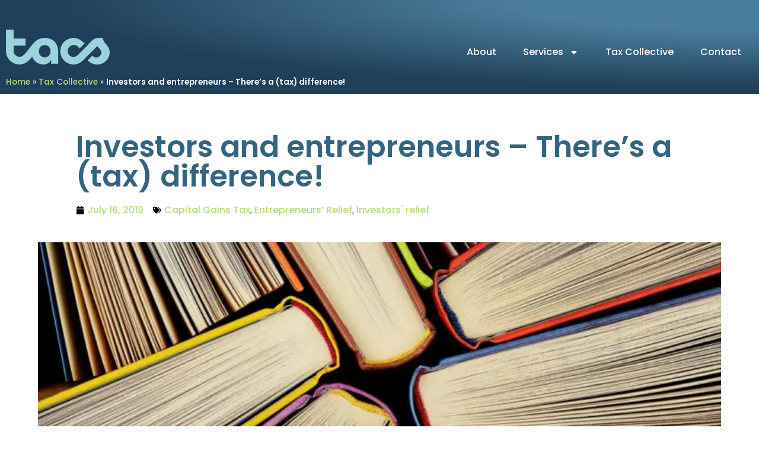

--- FILE ---
content_type: text/css
request_url: https://tacs.co.uk/wp-content/uploads/elementor/css/post-8.css?ver=1695297341
body_size: 1245
content:
.elementor-kit-8{--e-global-color-primary:#34657F;--e-global-color-secondary:#B5DB79;--e-global-color-text:#64646E;--e-global-color-accent:#EBF0F2;--e-global-typography-primary-font-family:"Poppins";--e-global-typography-primary-font-weight:300;--e-global-typography-secondary-font-weight:400;--e-global-typography-text-font-family:"Poppins";--e-global-typography-text-font-weight:300;--e-global-typography-accent-font-family:"Roboto";--e-global-typography-accent-font-weight:500;color:var( --e-global-color-text );font-family:"Poppins", Sans-serif;}.elementor-kit-8 a{color:var( --e-global-color-secondary );font-family:"Poppins", Sans-serif;font-weight:500;}.elementor-kit-8 a:hover{color:#1C3D4B;}.elementor-kit-8 h1{color:var( --e-global-color-primary );font-size:30px;font-weight:400;}.elementor-kit-8 h2{color:var( --e-global-color-primary );font-weight:400;}.elementor-kit-8 h3{color:var( --e-global-color-primary );font-weight:400;}.elementor-kit-8 h4{color:var( --e-global-color-primary );font-weight:400;}.elementor-kit-8 h5{color:var( --e-global-color-primary );font-weight:600;}.elementor-kit-8 h6{color:var( --e-global-color-primary );font-weight:400;}.elementor-kit-8 button,.elementor-kit-8 input[type="button"],.elementor-kit-8 input[type="submit"],.elementor-kit-8 .elementor-button{color:var( --e-global-color-primary );background-color:var( --e-global-color-secondary );border-radius:50px 50px 50px 50px;padding:10px 30px 10px 30px;}.elementor-section.elementor-section-boxed > .elementor-container{max-width:1280px;}.e-con{--container-max-width:1280px;}.elementor-widget:not(:last-child){margin-bottom:20px;}.elementor-element{--widgets-spacing:20px;}{}h1.entry-title{display:var(--page-title-display);}.site-header{padding-right:0px;padding-left:0px;}@media(max-width:1024px){.elementor-section.elementor-section-boxed > .elementor-container{max-width:1024px;}.e-con{--container-max-width:1024px;}}@media(max-width:767px){.elementor-section.elementor-section-boxed > .elementor-container{max-width:767px;}.e-con{--container-max-width:767px;}}/* Start custom CSS */header {
    
	padding-top: 20px;
}

@media (min-width: 1200px) {
    
    header {
    max-height: 650px;
	padding-top: 20px;
}
}

@media (min-width: 1025px) {
    .header-image img {

    height: 550px !important;
    position: relative;
    bottom: 50px;
    object-fit: cover;
}

.elementor-element-f0c0bcf.header-offset {
  top: 60px;
}

}
.elementor-48 .elementor-element.elementor-element-27657d6 > .elementor-widget-container,
.elementor-48 .elementor-element.elementor-element-a0d4ee0 > .elementor-widget-container,
.elementor-48 .elementor-element.elementor-element-2898837 > .elementor-widget-container,
.elementor-48 .elementor-element.elementor-element-2c851df > .elementor-widget-container {
	background-image: url("https://tacs.co.uk/wp-content/uploads/2022/09/Speech-2.svg");
	background-size: cover;
	width: 100%;
	height: 100%;
	padding: 25px !important;
    background-repeat: no-repeat
}

.elementor-accordion-icon.elementor-accordion-icon-right {
	font-size: 30px;
}

.elementor-nav-menu--dropdown  ul.elementor-nav-menu {
	padding: 25px 0;
}

.speech-bubble .elementor-testimonial-content {
	margin-bottom: 0;
}

.speech-bubble  {
	position: relative;
	padding: 70px 30px;
	margin: 1em auto 60px;
	border: 5px solid #34657f;
	text-align: center;
	color: #333;
	background: #fff;
	-webkit-border-top-left-radius: 240px 140px;
	-webkit-border-top-right-radius: 240px 140px;
	-webkit-border-bottom-right-radius: 240px 140px;
	-webkit-border-bottom-left-radius: 240px 140px;
	-moz-border-radius: 240px / 140px;
	border-radius: 240px / 140px;
	width: 500px !important;
}
.speech-bubble::before {
  content: "";
  position: absolute;
  z-index: 2;
  bottom: -35px;
  right: 50%;
  width: 50px;
  height: 30px;
  border-style: solid;
  border-width: 0 5px 5px 0;
  border-color: #34657f;
  margin-right: -10px;
  background: transparent;
  -webkit-border-bottom-right-radius: 80px 50px;
  -moz-border-radius-bottomright: 80px 50px;
  border-bottom-right-radius: 80px 50px;
  display: block;
}

.speech-bubble:after {
	content: "";
position: absolute;
z-index: 2;
bottom: -35px;
right: 50%;
width: 20px;
height: 31px;
border-style: solid;
border-width: 0 5px 5px 0;
border-color: #34657f;
margin-right: 20px;
background: transparent;
-webkit-border-bottom-right-radius: 40px 50px;
-moz-border-radius-bottomright: 40px 50px;
border-bottom-right-radius: 40px 50px;
display: block;

}

.elementor-testimonial__footer {
	display: none;
}

.elementor-testimonial__image {
	display: none;
}

.header-offset {
    position: relative;
    top: 20px;
}

.elementor-sticky--active {
	z-index: 99;
	width: 100% !important;
	left: 0;
	right: 0;
}

.elementor-sticky--effects {
    background-color: #34657f;
}



.elementor-sticky--active .experts .elementor-item {
  color: #fff !important;
}/* End custom CSS */
/* Start Custom Fonts CSS */@font-face {
	font-family: 'Poppins';
	font-style: normal;
	font-weight: normal;
	font-display: swap;
	src: url('https://tacs.co.uk/wp-content/uploads/2023/09/Poppins-Regular.ttf') format('truetype');
}
@font-face {
	font-family: 'Poppins';
	font-style: italic;
	font-weight: normal;
	font-display: swap;
	src: url('https://tacs.co.uk/wp-content/uploads/2023/09/Poppins-Italic.ttf') format('truetype');
}
@font-face {
	font-family: 'Poppins';
	font-style: normal;
	font-weight: 500;
	font-display: swap;
	src: url('https://tacs.co.uk/wp-content/uploads/2023/09/Poppins-Medium.ttf') format('truetype');
}
@font-face {
	font-family: 'Poppins';
	font-style: normal;
	font-weight: 600;
	font-display: swap;
	src: url('https://tacs.co.uk/wp-content/uploads/2023/09/Poppins-SemiBold.ttf') format('truetype');
}
/* End Custom Fonts CSS */

--- FILE ---
content_type: text/css
request_url: https://tacs.co.uk/wp-content/uploads/elementor/css/post-736.css?ver=1695297406
body_size: 971
content:
.elementor-736 .elementor-element.elementor-element-295916e0:not(.elementor-motion-effects-element-type-background), .elementor-736 .elementor-element.elementor-element-295916e0 > .elementor-motion-effects-container > .elementor-motion-effects-layer{background-color:transparent;background-image:radial-gradient(at top right, #4B7E9B 23%, #203F5A 66%);}.elementor-736 .elementor-element.elementor-element-295916e0{transition:background 0.3s, border 0.3s, border-radius 0.3s, box-shadow 0.3s;}.elementor-736 .elementor-element.elementor-element-295916e0 > .elementor-background-overlay{transition:background 0.3s, border-radius 0.3s, opacity 0.3s;}.elementor-736 .elementor-element.elementor-element-cf56c55 > .elementor-container > .elementor-column > .elementor-widget-wrap{align-content:center;align-items:center;}.elementor-736 .elementor-element.elementor-element-cf56c55{transition:background 0.3s, border 0.3s, border-radius 0.3s, box-shadow 0.3s;}.elementor-736 .elementor-element.elementor-element-cf56c55 > .elementor-background-overlay{transition:background 0.3s, border-radius 0.3s, opacity 0.3s;}.elementor-736 .elementor-element.elementor-element-db53aca{text-align:left;}.elementor-736 .elementor-element.elementor-element-db53aca img{width:175px;}.elementor-736 .elementor-element.elementor-element-281d1fd{color:#FDFDFD;width:100%;max-width:100%;}.elementor-736 .elementor-element.elementor-element-281d1fd a{color:var( --e-global-color-secondary );}.elementor-bc-flex-widget .elementor-736 .elementor-element.elementor-element-1aa125c.elementor-column .elementor-widget-wrap{align-items:flex-start;}.elementor-736 .elementor-element.elementor-element-1aa125c.elementor-column.elementor-element[data-element_type="column"] > .elementor-widget-wrap.elementor-element-populated{align-content:flex-start;align-items:flex-start;}.elementor-736 .elementor-element.elementor-element-1aa125c.elementor-column > .elementor-widget-wrap{justify-content:center;}.elementor-736 .elementor-element.elementor-element-1aa125c > .elementor-element-populated{margin:15px 0px 0px 0px;--e-column-margin-right:0px;--e-column-margin-left:0px;}.elementor-736 .elementor-element.elementor-element-1aa125c{z-index:1;}.elementor-736 .elementor-element.elementor-element-022bff6 .elementor-menu-toggle{margin-left:auto;background-color:#02010100;}.elementor-736 .elementor-element.elementor-element-022bff6 .elementor-nav-menu .elementor-item{font-family:"Poppins", Sans-serif;font-weight:500;word-spacing:0px;}.elementor-736 .elementor-element.elementor-element-022bff6 .elementor-nav-menu--main .elementor-item{color:#FFFFFF;fill:#FFFFFF;}.elementor-736 .elementor-element.elementor-element-022bff6 .elementor-nav-menu--main .elementor-item:hover,
					.elementor-736 .elementor-element.elementor-element-022bff6 .elementor-nav-menu--main .elementor-item.elementor-item-active,
					.elementor-736 .elementor-element.elementor-element-022bff6 .elementor-nav-menu--main .elementor-item.highlighted,
					.elementor-736 .elementor-element.elementor-element-022bff6 .elementor-nav-menu--main .elementor-item:focus{color:#FFFFFF;fill:#FFFFFF;}.elementor-736 .elementor-element.elementor-element-022bff6 .elementor-nav-menu--main:not(.e--pointer-framed) .elementor-item:before,
					.elementor-736 .elementor-element.elementor-element-022bff6 .elementor-nav-menu--main:not(.e--pointer-framed) .elementor-item:after{background-color:var( --e-global-color-secondary );}.elementor-736 .elementor-element.elementor-element-022bff6 .e--pointer-framed .elementor-item:before,
					.elementor-736 .elementor-element.elementor-element-022bff6 .e--pointer-framed .elementor-item:after{border-color:var( --e-global-color-secondary );}.elementor-736 .elementor-element.elementor-element-022bff6 .elementor-nav-menu--main .elementor-item.elementor-item-active{color:var( --e-global-color-accent );}.elementor-736 .elementor-element.elementor-element-022bff6 .elementor-nav-menu--main:not(.e--pointer-framed) .elementor-item.elementor-item-active:before,
					.elementor-736 .elementor-element.elementor-element-022bff6 .elementor-nav-menu--main:not(.e--pointer-framed) .elementor-item.elementor-item-active:after{background-color:var( --e-global-color-secondary );}.elementor-736 .elementor-element.elementor-element-022bff6 .e--pointer-framed .elementor-item.elementor-item-active:before,
					.elementor-736 .elementor-element.elementor-element-022bff6 .e--pointer-framed .elementor-item.elementor-item-active:after{border-color:var( --e-global-color-secondary );}.elementor-736 .elementor-element.elementor-element-022bff6{--e-nav-menu-horizontal-menu-item-margin:calc( 5px / 2 );}.elementor-736 .elementor-element.elementor-element-022bff6 .elementor-nav-menu--main:not(.elementor-nav-menu--layout-horizontal) .elementor-nav-menu > li:not(:last-child){margin-bottom:5px;}.elementor-736 .elementor-element.elementor-element-022bff6 .elementor-nav-menu--dropdown a, .elementor-736 .elementor-element.elementor-element-022bff6 .elementor-menu-toggle{color:var( --e-global-color-secondary );}.elementor-736 .elementor-element.elementor-element-022bff6 .elementor-nav-menu--dropdown{background-color:var( --e-global-color-primary );}.elementor-736 .elementor-element.elementor-element-022bff6 .elementor-nav-menu--dropdown a:hover,
					.elementor-736 .elementor-element.elementor-element-022bff6 .elementor-nav-menu--dropdown a.elementor-item-active,
					.elementor-736 .elementor-element.elementor-element-022bff6 .elementor-nav-menu--dropdown a.highlighted,
					.elementor-736 .elementor-element.elementor-element-022bff6 .elementor-menu-toggle:hover{color:var( --e-global-color-text );}.elementor-736 .elementor-element.elementor-element-022bff6 .elementor-nav-menu--dropdown a:hover,
					.elementor-736 .elementor-element.elementor-element-022bff6 .elementor-nav-menu--dropdown a.elementor-item-active,
					.elementor-736 .elementor-element.elementor-element-022bff6 .elementor-nav-menu--dropdown a.highlighted{background-color:var( --e-global-color-accent );}.elementor-736 .elementor-element.elementor-element-022bff6 div.elementor-menu-toggle{color:#FFFFFF;}.elementor-736 .elementor-element.elementor-element-022bff6 div.elementor-menu-toggle svg{fill:#FFFFFF;}@media(max-width:1024px){.elementor-736 .elementor-element.elementor-element-022bff6 .elementor-nav-menu--dropdown .elementor-item, .elementor-736 .elementor-element.elementor-element-022bff6 .elementor-nav-menu--dropdown  .elementor-sub-item{font-size:16px;}.elementor-736 .elementor-element.elementor-element-022bff6{--nav-menu-icon-size:32px;}}@media(max-width:767px){.elementor-736 .elementor-element.elementor-element-db9e402{width:70%;}.elementor-736 .elementor-element.elementor-element-1aa125c{width:30%;}}/* Start Custom Fonts CSS */@font-face {
	font-family: 'Poppins';
	font-style: normal;
	font-weight: normal;
	font-display: swap;
	src: url('https://tacs.co.uk/wp-content/uploads/2023/09/Poppins-Regular.ttf') format('truetype');
}
@font-face {
	font-family: 'Poppins';
	font-style: italic;
	font-weight: normal;
	font-display: swap;
	src: url('https://tacs.co.uk/wp-content/uploads/2023/09/Poppins-Italic.ttf') format('truetype');
}
@font-face {
	font-family: 'Poppins';
	font-style: normal;
	font-weight: 500;
	font-display: swap;
	src: url('https://tacs.co.uk/wp-content/uploads/2023/09/Poppins-Medium.ttf') format('truetype');
}
@font-face {
	font-family: 'Poppins';
	font-style: normal;
	font-weight: 600;
	font-display: swap;
	src: url('https://tacs.co.uk/wp-content/uploads/2023/09/Poppins-SemiBold.ttf') format('truetype');
}
/* End Custom Fonts CSS */

--- FILE ---
content_type: text/css
request_url: https://tacs.co.uk/wp-content/uploads/elementor/css/post-133.css?ver=1755527432
body_size: 2003
content:
.elementor-133 .elementor-element.elementor-element-63e36085 > .elementor-container{max-width:1000px;}.elementor-133 .elementor-element.elementor-element-63e36085 > .elementor-container > .elementor-column > .elementor-widget-wrap{align-content:center;align-items:center;}.elementor-133 .elementor-element.elementor-element-63e36085:not(.elementor-motion-effects-element-type-background), .elementor-133 .elementor-element.elementor-element-63e36085 > .elementor-motion-effects-container > .elementor-motion-effects-layer{background-color:#CDE9EE;}.elementor-133 .elementor-element.elementor-element-63e36085{transition:background 0.3s, border 0.3s, border-radius 0.3s, box-shadow 0.3s;padding:50px 0px 40px 0px;}.elementor-133 .elementor-element.elementor-element-63e36085 > .elementor-background-overlay{transition:background 0.3s, border-radius 0.3s, opacity 0.3s;}.elementor-bc-flex-widget .elementor-133 .elementor-element.elementor-element-2757e00.elementor-column .elementor-widget-wrap{align-items:center;}.elementor-133 .elementor-element.elementor-element-2757e00.elementor-column.elementor-element[data-element_type="column"] > .elementor-widget-wrap.elementor-element-populated{align-content:center;align-items:center;}.elementor-133 .elementor-element.elementor-element-2757e00.elementor-column > .elementor-widget-wrap{justify-content:center;}.elementor-133 .elementor-element.elementor-element-428b056 > .elementor-element-populated, .elementor-133 .elementor-element.elementor-element-428b056 > .elementor-element-populated > .elementor-background-overlay, .elementor-133 .elementor-element.elementor-element-428b056 > .elementor-background-slideshow{border-radius:69px 69px 69px 69px;}.elementor-133 .elementor-element.elementor-element-428b056 > .elementor-element-populated{transition:background 0.3s, border 0.3s, border-radius 0.3s, box-shadow 0.3s;}.elementor-133 .elementor-element.elementor-element-428b056 > .elementor-element-populated > .elementor-background-overlay{transition:background 0.3s, border-radius 0.3s, opacity 0.3s;}.elementor-133 .elementor-element.elementor-element-93f4e03 .elementor-heading-title{color:var( --e-global-color-primary );font-family:"Poppins", Sans-serif;font-size:32px;font-weight:500;}.elementor-133 .elementor-element.elementor-element-7e54b58{color:var( --e-global-color-text );}.elementor-133 .elementor-element.elementor-element-0025d1e{margin-top:0px;margin-bottom:50px;}.elementor-133 .elementor-element.elementor-element-80c79e4 .elementor-button .elementor-align-icon-right{margin-left:16px;}.elementor-133 .elementor-element.elementor-element-80c79e4 .elementor-button .elementor-align-icon-left{margin-right:16px;}.elementor-133 .elementor-element.elementor-element-80c79e4 .elementor-field-group{padding-right:calc( 10px/2 );padding-left:calc( 10px/2 );margin-bottom:10px;}.elementor-133 .elementor-element.elementor-element-80c79e4 .elementor-form-fields-wrapper{margin-left:calc( -10px/2 );margin-right:calc( -10px/2 );margin-bottom:-10px;}.elementor-133 .elementor-element.elementor-element-80c79e4 .elementor-field-group.recaptcha_v3-bottomleft, .elementor-133 .elementor-element.elementor-element-80c79e4 .elementor-field-group.recaptcha_v3-bottomright{margin-bottom:0;}body.rtl .elementor-133 .elementor-element.elementor-element-80c79e4 .elementor-labels-inline .elementor-field-group > label{padding-left:10px;}body:not(.rtl) .elementor-133 .elementor-element.elementor-element-80c79e4 .elementor-labels-inline .elementor-field-group > label{padding-right:10px;}body .elementor-133 .elementor-element.elementor-element-80c79e4 .elementor-labels-above .elementor-field-group > label{padding-bottom:10px;}.elementor-133 .elementor-element.elementor-element-80c79e4 .elementor-field-group > label, .elementor-133 .elementor-element.elementor-element-80c79e4 .elementor-field-subgroup label{color:var( --e-global-color-primary );}.elementor-133 .elementor-element.elementor-element-80c79e4 .elementor-field-type-html{padding-bottom:0px;color:var( --e-global-color-primary );}.elementor-133 .elementor-element.elementor-element-80c79e4 .elementor-field-group .elementor-field{color:var( --e-global-color-primary );}.elementor-133 .elementor-element.elementor-element-80c79e4 .elementor-field-group:not(.elementor-field-type-upload) .elementor-field:not(.elementor-select-wrapper){border-color:#CBCBCB;border-width:0px 0px 1px 0px;border-radius:0px 0px 0px 0px;}.elementor-133 .elementor-element.elementor-element-80c79e4 .elementor-field-group .elementor-select-wrapper select{border-color:#CBCBCB;border-width:0px 0px 1px 0px;border-radius:0px 0px 0px 0px;}.elementor-133 .elementor-element.elementor-element-80c79e4 .elementor-field-group .elementor-select-wrapper::before{color:#CBCBCB;}.elementor-133 .elementor-element.elementor-element-80c79e4 .elementor-button{text-transform:capitalize;padding:0px 0px 0px 0px;}.elementor-133 .elementor-element.elementor-element-80c79e4 .e-form__buttons__wrapper__button-next{background-color:var( --e-global-color-secondary );color:#203B49;}.elementor-133 .elementor-element.elementor-element-80c79e4 .elementor-button[type="submit"]{background-color:var( --e-global-color-secondary );color:#203B49;}.elementor-133 .elementor-element.elementor-element-80c79e4 .elementor-button[type="submit"] svg *{fill:#203B49;}.elementor-133 .elementor-element.elementor-element-80c79e4 .e-form__buttons__wrapper__button-previous{color:#ffffff;}.elementor-133 .elementor-element.elementor-element-80c79e4 .e-form__buttons__wrapper__button-next:hover{color:#ffffff;}.elementor-133 .elementor-element.elementor-element-80c79e4 .elementor-button[type="submit"]:hover{color:#ffffff;}.elementor-133 .elementor-element.elementor-element-80c79e4 .elementor-button[type="submit"]:hover svg *{fill:#ffffff;}.elementor-133 .elementor-element.elementor-element-80c79e4 .e-form__buttons__wrapper__button-previous:hover{color:#ffffff;}.elementor-133 .elementor-element.elementor-element-80c79e4{--e-form-steps-indicators-spacing:20px;--e-form-steps-indicator-padding:30px;--e-form-steps-indicator-inactive-secondary-color:#ffffff;--e-form-steps-indicator-active-secondary-color:#ffffff;--e-form-steps-indicator-completed-secondary-color:#ffffff;--e-form-steps-divider-width:1px;--e-form-steps-divider-gap:10px;}.elementor-133 .elementor-element.elementor-element-47a5b742 > .elementor-container > .elementor-column > .elementor-widget-wrap{align-content:center;align-items:center;}.elementor-133 .elementor-element.elementor-element-47a5b742:not(.elementor-motion-effects-element-type-background), .elementor-133 .elementor-element.elementor-element-47a5b742 > .elementor-motion-effects-container > .elementor-motion-effects-layer{background-color:#2A647D;}.elementor-133 .elementor-element.elementor-element-47a5b742{transition:background 0.3s, border 0.3s, border-radius 0.3s, box-shadow 0.3s;padding:40px 0px 40px 0px;}.elementor-133 .elementor-element.elementor-element-47a5b742 > .elementor-background-overlay{transition:background 0.3s, border-radius 0.3s, opacity 0.3s;}.elementor-133 .elementor-element.elementor-element-cf40764 > .elementor-widget-wrap > .elementor-widget:not(.elementor-widget__width-auto):not(.elementor-widget__width-initial):not(:last-child):not(.elementor-absolute){margin-bottom:0px;}.elementor-133 .elementor-element.elementor-element-ec42b1c{font-size:27px;}.elementor-133 .elementor-element.elementor-element-5432742 .elementor-repeater-item-b3d864c.elementor-social-icon{background-color:#FFFFFF;}.elementor-133 .elementor-element.elementor-element-5432742 .elementor-repeater-item-b3d864c.elementor-social-icon i{color:var( --e-global-color-primary );}.elementor-133 .elementor-element.elementor-element-5432742 .elementor-repeater-item-b3d864c.elementor-social-icon svg{fill:var( --e-global-color-primary );}.elementor-133 .elementor-element.elementor-element-5432742 .elementor-repeater-item-36bb9aa.elementor-social-icon{background-color:#FFFFFF;}.elementor-133 .elementor-element.elementor-element-5432742 .elementor-repeater-item-36bb9aa.elementor-social-icon i{color:var( --e-global-color-primary );}.elementor-133 .elementor-element.elementor-element-5432742 .elementor-repeater-item-36bb9aa.elementor-social-icon svg{fill:var( --e-global-color-primary );}.elementor-133 .elementor-element.elementor-element-5432742{--grid-template-columns:repeat(0, auto);--icon-size:17px;--grid-column-gap:13px;--grid-row-gap:0px;}.elementor-133 .elementor-element.elementor-element-5432742 .elementor-widget-container{text-align:right;}.elementor-133 .elementor-element.elementor-element-7e8df6b .elementor-heading-title{color:#CBF8FF;font-size:18px;font-weight:600;}.elementor-133 .elementor-element.elementor-element-1d6252c{color:#FFFFFF;}.elementor-133 .elementor-element.elementor-element-2790c79 .elementor-heading-title{color:var( --e-global-color-accent );font-size:16px;}.elementor-133 .elementor-element.elementor-element-2790c79 > .elementor-widget-container{margin:0px 0px 0px 0px;padding:0px 0px 0px 0px;}.elementor-133 .elementor-element.elementor-element-de00a2b .elementor-heading-title{color:#94D2DC;font-weight:500;}.elementor-133 .elementor-element.elementor-element-e3e8ab1 .elementor-heading-title{color:#FFFFFF;}.elementor-133 .elementor-element.elementor-element-98c2692 .elementor-field-group{padding-right:calc( 10px/2 );padding-left:calc( 10px/2 );margin-bottom:10px;}.elementor-133 .elementor-element.elementor-element-98c2692 .elementor-form-fields-wrapper{margin-left:calc( -10px/2 );margin-right:calc( -10px/2 );margin-bottom:-10px;}.elementor-133 .elementor-element.elementor-element-98c2692 .elementor-field-group.recaptcha_v3-bottomleft, .elementor-133 .elementor-element.elementor-element-98c2692 .elementor-field-group.recaptcha_v3-bottomright{margin-bottom:0;}body.rtl .elementor-133 .elementor-element.elementor-element-98c2692 .elementor-labels-inline .elementor-field-group > label{padding-left:0px;}body:not(.rtl) .elementor-133 .elementor-element.elementor-element-98c2692 .elementor-labels-inline .elementor-field-group > label{padding-right:0px;}body .elementor-133 .elementor-element.elementor-element-98c2692 .elementor-labels-above .elementor-field-group > label{padding-bottom:0px;}.elementor-133 .elementor-element.elementor-element-98c2692 .elementor-field-type-html{padding-bottom:0px;}.elementor-133 .elementor-element.elementor-element-98c2692 .elementor-field-group:not(.elementor-field-type-upload) .elementor-field:not(.elementor-select-wrapper){background-color:#ffffff;border-width:0px 0px 0px 0px;border-radius:50px 50px 50px 50px;}.elementor-133 .elementor-element.elementor-element-98c2692 .elementor-field-group .elementor-select-wrapper select{background-color:#ffffff;border-width:0px 0px 0px 0px;border-radius:50px 50px 50px 50px;}.elementor-133 .elementor-element.elementor-element-98c2692 .e-form__buttons__wrapper__button-next{color:#203B49;}.elementor-133 .elementor-element.elementor-element-98c2692 .elementor-button[type="submit"]{color:#203B49;}.elementor-133 .elementor-element.elementor-element-98c2692 .elementor-button[type="submit"] svg *{fill:#203B49;}.elementor-133 .elementor-element.elementor-element-98c2692 .e-form__buttons__wrapper__button-previous{color:#ffffff;}.elementor-133 .elementor-element.elementor-element-98c2692 .e-form__buttons__wrapper__button-next:hover{color:#ffffff;}.elementor-133 .elementor-element.elementor-element-98c2692 .elementor-button[type="submit"]:hover{color:#ffffff;}.elementor-133 .elementor-element.elementor-element-98c2692 .elementor-button[type="submit"]:hover svg *{fill:#ffffff;}.elementor-133 .elementor-element.elementor-element-98c2692 .e-form__buttons__wrapper__button-previous:hover{color:#ffffff;}.elementor-133 .elementor-element.elementor-element-98c2692{--e-form-steps-indicators-spacing:20px;--e-form-steps-indicator-padding:30px;--e-form-steps-indicator-inactive-secondary-color:#ffffff;--e-form-steps-indicator-active-secondary-color:#ffffff;--e-form-steps-indicator-completed-secondary-color:#ffffff;--e-form-steps-divider-width:1px;--e-form-steps-divider-gap:10px;}.elementor-133 .elementor-element.elementor-element-acc3111{margin-top:25px;margin-bottom:0px;}.elementor-133 .elementor-element.elementor-element-14ba8d7 > .elementor-element-populated{margin:0px 0px 0px 0px;--e-column-margin-right:0px;--e-column-margin-left:0px;padding:0px 0px 0px 0px;}.elementor-133 .elementor-element.elementor-element-d44ae00 .elementor-icon-list-icon i{transition:color 0.3s;}.elementor-133 .elementor-element.elementor-element-d44ae00 .elementor-icon-list-icon svg{transition:fill 0.3s;}.elementor-133 .elementor-element.elementor-element-d44ae00{--e-icon-list-icon-size:6px;--icon-vertical-offset:0px;}.elementor-133 .elementor-element.elementor-element-d44ae00 .elementor-icon-list-text{color:#EBFFCD;transition:color 0.3s;}.elementor-133 .elementor-element.elementor-element-d44ae00 .elementor-icon-list-item:hover .elementor-icon-list-text{color:#799351;}.elementor-133 .elementor-element.elementor-element-d44ae00 > .elementor-widget-container{padding:0px 0px 0px 5px;}.elementor-133 .elementor-element.elementor-element-85319c6 > .elementor-widget-wrap > .elementor-widget:not(.elementor-widget__width-auto):not(.elementor-widget__width-initial):not(:last-child):not(.elementor-absolute){margin-bottom:0px;}.elementor-133 .elementor-element.elementor-element-85319c6 > .elementor-element-populated{margin:0px 0px 0px 0px;--e-column-margin-right:0px;--e-column-margin-left:0px;padding:0px 0px 0px 0px;}.elementor-133 .elementor-element.elementor-element-c66e31a{color:#FFFFFF;font-size:12px;}.elementor-133 .elementor-element.elementor-element-6e1b8d6 > .elementor-widget-wrap > .elementor-widget:not(.elementor-widget__width-auto):not(.elementor-widget__width-initial):not(:last-child):not(.elementor-absolute){margin-bottom:0px;}.elementor-133 .elementor-element.elementor-element-6e1b8d6 > .elementor-element-populated{margin:0px 0px 0px 0px;--e-column-margin-right:0px;--e-column-margin-left:0px;padding:0px 0px 0px 0px;}.elementor-133 .elementor-element.elementor-element-d98157e{color:#FFFFFF;font-size:12px;}.elementor-133 .elementor-element.elementor-element-9c67b00 > .elementor-widget-wrap > .elementor-widget:not(.elementor-widget__width-auto):not(.elementor-widget__width-initial):not(:last-child):not(.elementor-absolute){margin-bottom:0px;}.elementor-133 .elementor-element.elementor-element-9c67b00 > .elementor-element-populated{margin:0px 0px 0px 0px;--e-column-margin-right:0px;--e-column-margin-left:0px;padding:0px 0px 0px 0px;}.elementor-133 .elementor-element.elementor-element-407133a{color:#FFFFFF;font-size:12px;}.elementor-133 .elementor-element.elementor-element-a69dbf8{margin-top:25px;margin-bottom:0px;}.elementor-133 .elementor-element.elementor-element-f2fe48e > .elementor-element-populated{margin:0px 0px 0px 0px;--e-column-margin-right:0px;--e-column-margin-left:0px;padding:0px 0px 0px 0px;}.elementor-133 .elementor-element.elementor-element-82d08a7{text-align:right;color:#FFFFFF;font-size:12px;}.elementor-133 .elementor-element.elementor-element-82d08a7 > .elementor-widget-container{padding:0px 30px 0px 0px;}@media(max-width:1024px){.elementor-133 .elementor-element.elementor-element-63e36085{padding:50px 25px 50px 25px;}.elementor-133 .elementor-element.elementor-element-47a5b742{padding:30px 25px 30px 25px;}}@media(max-width:767px){.elementor-133 .elementor-element.elementor-element-63e36085{padding:50px 20px 50px 20px;}.elementor-133 .elementor-element.elementor-element-93f4e03{text-align:center;}.elementor-133 .elementor-element.elementor-element-93f4e03 .elementor-heading-title{font-size:24px;}.elementor-133 .elementor-element.elementor-element-7e54b58{text-align:center;}.elementor-133 .elementor-element.elementor-element-47a5b742{padding:30px 20px 30px 20px;}.elementor-133 .elementor-element.elementor-element-ec42b1c{text-align:center;}.elementor-133 .elementor-element.elementor-element-5432742 .elementor-widget-container{text-align:center;}.elementor-133 .elementor-element.elementor-element-7e8df6b{text-align:center;}.elementor-133 .elementor-element.elementor-element-1d6252c{text-align:center;}.elementor-133 .elementor-element.elementor-element-2790c79{text-align:center;}.elementor-133 .elementor-element.elementor-element-2790c79 .elementor-heading-title{font-size:16px;}.elementor-133 .elementor-element.elementor-element-de00a2b{text-align:center;}.elementor-133 .elementor-element.elementor-element-e3e8ab1{text-align:center;}.elementor-133 .elementor-element.elementor-element-acc3111{margin-top:20px;margin-bottom:0px;}.elementor-133 .elementor-element.elementor-element-5972791{width:100%;}.elementor-133 .elementor-element.elementor-element-85319c6{width:54%;}.elementor-133 .elementor-element.elementor-element-c66e31a{text-align:right;}.elementor-133 .elementor-element.elementor-element-6e1b8d6{width:46%;}.elementor-133 .elementor-element.elementor-element-407133a{text-align:center;}.elementor-133 .elementor-element.elementor-element-a69dbf8{margin-top:20px;margin-bottom:0px;}.elementor-133 .elementor-element.elementor-element-82d08a7{text-align:center;}}@media(min-width:768px){.elementor-133 .elementor-element.elementor-element-2757e00{width:100%;}.elementor-133 .elementor-element.elementor-element-a72ecfe{width:54.028%;}.elementor-133 .elementor-element.elementor-element-2d4a5d2{width:45.938%;}.elementor-133 .elementor-element.elementor-element-14ba8d7{width:30.903%;}.elementor-133 .elementor-element.elementor-element-5972791{width:38.001%;}.elementor-133 .elementor-element.elementor-element-85319c6{width:6.718%;}.elementor-133 .elementor-element.elementor-element-6e1b8d6{width:3.064%;}.elementor-133 .elementor-element.elementor-element-9c67b00{width:21.258%;}}@media(max-width:1024px) and (min-width:768px){.elementor-133 .elementor-element.elementor-element-cf40764{width:70%;}.elementor-133 .elementor-element.elementor-element-749b304{width:30%;}.elementor-133 .elementor-element.elementor-element-a72ecfe{width:40%;}.elementor-133 .elementor-element.elementor-element-14ba8d7{width:100%;}.elementor-133 .elementor-element.elementor-element-5972791{width:100%;}.elementor-133 .elementor-element.elementor-element-85319c6{width:11%;}.elementor-133 .elementor-element.elementor-element-6e1b8d6{width:6%;}.elementor-133 .elementor-element.elementor-element-9c67b00{width:35%;}.elementor-133 .elementor-element.elementor-element-f2fe48e{width:100%;}}/* Start Custom Fonts CSS */@font-face {
	font-family: 'Poppins';
	font-style: normal;
	font-weight: normal;
	font-display: swap;
	src: url('https://tacs.co.uk/wp-content/uploads/2023/09/Poppins-Regular.ttf') format('truetype');
}
@font-face {
	font-family: 'Poppins';
	font-style: italic;
	font-weight: normal;
	font-display: swap;
	src: url('https://tacs.co.uk/wp-content/uploads/2023/09/Poppins-Italic.ttf') format('truetype');
}
@font-face {
	font-family: 'Poppins';
	font-style: normal;
	font-weight: 500;
	font-display: swap;
	src: url('https://tacs.co.uk/wp-content/uploads/2023/09/Poppins-Medium.ttf') format('truetype');
}
@font-face {
	font-family: 'Poppins';
	font-style: normal;
	font-weight: 600;
	font-display: swap;
	src: url('https://tacs.co.uk/wp-content/uploads/2023/09/Poppins-SemiBold.ttf') format('truetype');
}
/* End Custom Fonts CSS */

--- FILE ---
content_type: text/css
request_url: https://tacs.co.uk/wp-content/uploads/elementor/css/post-2710.css?ver=1695300266
body_size: 1139
content:
.elementor-2710 .elementor-element.elementor-element-359a0031{padding:5% 10% 0% 10%;}.elementor-bc-flex-widget .elementor-2710 .elementor-element.elementor-element-30212b17.elementor-column .elementor-widget-wrap{align-items:center;}.elementor-2710 .elementor-element.elementor-element-30212b17.elementor-column.elementor-element[data-element_type="column"] > .elementor-widget-wrap.elementor-element-populated{align-content:center;align-items:center;}.elementor-2710 .elementor-element.elementor-element-30212b17 > .elementor-element-populated{padding:0% 0% 0% 0%;}.elementor-2710 .elementor-element.elementor-element-54a34e27{text-align:left;color:var( --e-global-color-primary );font-family:"Poppins", Sans-serif;font-size:50px;font-weight:700;text-transform:none;line-height:1em;}.elementor-2710 .elementor-element.elementor-element-b33dc98 .elementor-icon-list-icon{width:14px;}.elementor-2710 .elementor-element.elementor-element-b33dc98 .elementor-icon-list-icon i{font-size:14px;}.elementor-2710 .elementor-element.elementor-element-b33dc98 .elementor-icon-list-icon svg{--e-icon-list-icon-size:14px;}.elementor-2710 .elementor-element.elementor-element-2acef4d6{margin-top:0px;margin-bottom:0px;padding:0% 5% 0% 5%;}.elementor-2710 .elementor-element.elementor-element-4142d9ac > .elementor-element-populated{padding:0px 0px 0px 0px;}.elementor-2710 .elementor-element.elementor-element-3a933143 img{width:100%;max-width:100%;height:500px;object-fit:cover;object-position:center center;}.elementor-2710 .elementor-element.elementor-element-80d2965{text-align:left;color:#000000;font-family:"Poppins", Sans-serif;font-size:18px;line-height:1.8em;}.elementor-2710 .elementor-element.elementor-element-6bde1c19{margin-top:0px;margin-bottom:0px;}.elementor-2710 .elementor-element.elementor-element-20bd509b > .elementor-element-populated{padding:0px 0px 0px 0px;}.elementor-2710 .elementor-element.elementor-element-2fd02af1 span.post-navigation__prev--label{color:#000000;}.elementor-2710 .elementor-element.elementor-element-2fd02af1 span.post-navigation__next--label{color:#000000;}.elementor-2710 .elementor-element.elementor-element-2fd02af1 span.post-navigation__prev--label, .elementor-2710 .elementor-element.elementor-element-2fd02af1 span.post-navigation__next--label{font-family:"Montserrat", Sans-serif;font-size:18px;}.elementor-2710 .elementor-element.elementor-element-2fd02af1 .post-navigation__arrow-wrapper{color:#000000;font-size:15px;}body:not(.rtl) .elementor-2710 .elementor-element.elementor-element-2fd02af1 .post-navigation__arrow-prev{padding-right:25px;}body:not(.rtl) .elementor-2710 .elementor-element.elementor-element-2fd02af1 .post-navigation__arrow-next{padding-left:25px;}body.rtl .elementor-2710 .elementor-element.elementor-element-2fd02af1 .post-navigation__arrow-prev{padding-left:25px;}body.rtl .elementor-2710 .elementor-element.elementor-element-2fd02af1 .post-navigation__arrow-next{padding-right:25px;}.elementor-2710 .elementor-element.elementor-element-2fd02af1 > .elementor-widget-container{padding:30px 0px 30px 0px;}.elementor-2710 .elementor-element.elementor-element-21a0bba4{margin-top:0px;margin-bottom:100px;padding:0% 16% 0% 16%;}.elementor-bc-flex-widget .elementor-2710 .elementor-element.elementor-element-208fb087.elementor-column .elementor-widget-wrap{align-items:flex-end;}.elementor-2710 .elementor-element.elementor-element-208fb087.elementor-column.elementor-element[data-element_type="column"] > .elementor-widget-wrap.elementor-element-populated{align-content:flex-end;align-items:flex-end;}.elementor-2710 .elementor-element.elementor-element-208fb087 > .elementor-element-populated, .elementor-2710 .elementor-element.elementor-element-208fb087 > .elementor-element-populated > .elementor-background-overlay, .elementor-2710 .elementor-element.elementor-element-208fb087 > .elementor-background-slideshow{border-radius:0px 0px 0px 0px;}.elementor-2710 .elementor-element.elementor-element-208fb087 > .elementor-element-populated{padding:0px 0px 0px 50px;}.elementor-2710 .elementor-element.elementor-element-1e818666 .elementor-heading-title{font-family:"Poppins", Sans-serif;font-size:35px;font-weight:700;}.elementor-2710 .elementor-element.elementor-element-2085dad5{padding:0% 16% 0% 16%;}.elementor-2710 .elementor-element.elementor-element-5f6b6d29 > .elementor-element-populated{padding:0px 0px 0px 0px;}.elementor-2710 .elementor-element.elementor-element-c6b27a4 .elementor-posts-container .elementor-post__thumbnail{padding-bottom:calc( 0.66 * 100% );}.elementor-2710 .elementor-element.elementor-element-c6b27a4:after{content:"0.66";}.elementor-2710 .elementor-element.elementor-element-c6b27a4 .elementor-post__thumbnail__link{width:100%;}.elementor-2710 .elementor-element.elementor-element-c6b27a4 .elementor-post__meta-data span + span:before{content:"///";}.elementor-2710 .elementor-element.elementor-element-c6b27a4{--grid-column-gap:50px;--grid-row-gap:50px;}.elementor-2710 .elementor-element.elementor-element-c6b27a4.elementor-posts--thumbnail-left .elementor-post__thumbnail__link{margin-right:20px;}.elementor-2710 .elementor-element.elementor-element-c6b27a4.elementor-posts--thumbnail-right .elementor-post__thumbnail__link{margin-left:20px;}.elementor-2710 .elementor-element.elementor-element-c6b27a4.elementor-posts--thumbnail-top .elementor-post__thumbnail__link{margin-bottom:20px;}.elementor-2710 .elementor-element.elementor-element-c6b27a4 .elementor-post__title, .elementor-2710 .elementor-element.elementor-element-c6b27a4 .elementor-post__title a{color:var( --e-global-color-primary );font-family:"Poppins", Sans-serif;font-size:20px;font-weight:700;}.elementor-2710 .elementor-element.elementor-element-c6b27a4 .elementor-post__title{margin-bottom:10px;}.elementor-2710 .elementor-element.elementor-element-c6b27a4 .elementor-post__meta-data{font-family:"Poppins", Sans-serif;}.elementor-2710 .elementor-element.elementor-element-c6b27a4 .elementor-post__read-more{color:var( --e-global-color-secondary );}.elementor-2710 .elementor-element.elementor-element-c6b27a4 a.elementor-post__read-more{font-family:"Poppins", Sans-serif;}@media(max-width:1024px) and (min-width:768px){.elementor-2710 .elementor-element.elementor-element-208fb087{width:100%;}}@media(max-width:1024px){.elementor-2710 .elementor-element.elementor-element-30212b17 > .elementor-element-populated{padding:0px 0px 0px 0px;}.elementor-2710 .elementor-element.elementor-element-54a34e27{font-size:50px;}.elementor-2710 .elementor-element.elementor-element-2acef4d6{margin-top:50px;margin-bottom:0px;}.elementor-2710 .elementor-element.elementor-element-6bde1c19{margin-top:100px;margin-bottom:100px;padding:0% 5% 0% 5%;}.elementor-2710 .elementor-element.elementor-element-21a0bba4{margin-top:0px;margin-bottom:50px;padding:0% 10% 0% 10%;}.elementor-2710 .elementor-element.elementor-element-2085dad5{margin-top:50px;margin-bottom:0px;padding:0% 10% 0% 10%;}}@media(max-width:767px){.elementor-2710 .elementor-element.elementor-element-359a0031{margin-top:50px;margin-bottom:0px;padding:0% 5% 0% 5%;}.elementor-2710 .elementor-element.elementor-element-54a34e27{font-size:30px;}.elementor-2710 .elementor-element.elementor-element-2fd02af1 span.post-navigation__prev--label, .elementor-2710 .elementor-element.elementor-element-2fd02af1 span.post-navigation__next--label{font-size:15px;}.elementor-2710 .elementor-element.elementor-element-21a0bba4{margin-top:0px;margin-bottom:0px;padding:0% 5% 0% 5%;}.elementor-2710 .elementor-element.elementor-element-2085dad5{padding:0% 5% 0% 5%;}.elementor-2710 .elementor-element.elementor-element-c6b27a4 .elementor-posts-container .elementor-post__thumbnail{padding-bottom:calc( 0.5 * 100% );}.elementor-2710 .elementor-element.elementor-element-c6b27a4:after{content:"0.5";}.elementor-2710 .elementor-element.elementor-element-c6b27a4 .elementor-post__thumbnail__link{width:100%;}}/* Start Custom Fonts CSS */@font-face {
	font-family: 'Poppins';
	font-style: normal;
	font-weight: normal;
	font-display: swap;
	src: url('https://tacs.co.uk/wp-content/uploads/2023/09/Poppins-Regular.ttf') format('truetype');
}
@font-face {
	font-family: 'Poppins';
	font-style: italic;
	font-weight: normal;
	font-display: swap;
	src: url('https://tacs.co.uk/wp-content/uploads/2023/09/Poppins-Italic.ttf') format('truetype');
}
@font-face {
	font-family: 'Poppins';
	font-style: normal;
	font-weight: 500;
	font-display: swap;
	src: url('https://tacs.co.uk/wp-content/uploads/2023/09/Poppins-Medium.ttf') format('truetype');
}
@font-face {
	font-family: 'Poppins';
	font-style: normal;
	font-weight: 600;
	font-display: swap;
	src: url('https://tacs.co.uk/wp-content/uploads/2023/09/Poppins-SemiBold.ttf') format('truetype');
}
/* End Custom Fonts CSS */